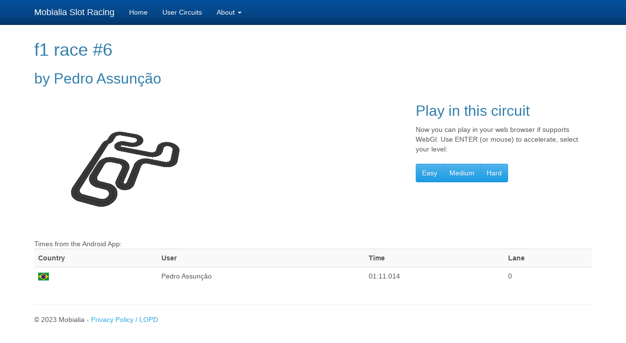

--- FILE ---
content_type: text/html; charset=UTF-8
request_url: https://slot.mobialia.com/circuit.php?id=b01feb2c74a0290d3e001770ce907a8c
body_size: 1787
content:
<!DOCTYPE html>
  <head>
    <meta charset="utf-8">
    <meta http-equiv="X-UA-Compatible" content="IE=edge">
    <meta name="viewport" content="width=device-width, initial-scale=1">
        <title>Mobialia Slot Racing</title>
        <meta name="description" content="Free 3d Slot Racing Game">
        <meta name="keywords" content="slot, scalextric, sxc, ninco, carrera, superslot, circuit, f1, nascar, gt">
        <meta name="author" content="Alberto Alonso Ruibal, Mobialia">
        <meta name="viewport" content="width=device-width, initial-scale=1.0">
        <style>
            body {
                padding-top: 60px;
                padding-bottom: 40px;
            }
            .circuit {
				background-color: #eee;
				text-align: center;
				-webkit-border-radius: 10px;
				   -moz-border-radius: 10px;
				        border-radius: 10px;
				margin:5px;
			}
        </style>
        <link rel="stylesheet" href="./css/bootstrap.min.css">
        <!--[if lt IE 9]>
          <script src="https://oss.maxcdn.com/html5shiv/3.7.3/html5shiv.min.js"></script>
          <script src="https://oss.maxcdn.com/respond/1.4.2/respond.min.js"></script>
        <![endif]-->
    </head>
    <body>
        <nav class="navbar navbar-inverse navbar-fixed-top">
            <div class="container">
                <div class="navbar-header">
                  <button type="button" class="navbar-toggle collapsed" data-toggle="collapse" data-target="#bs-slot-navbar-collapse" aria-expanded="false">
                    <span class="sr-only">Toggle navigation</span>
                    <span class="icon-bar"></span>
                    <span class="icon-bar"></span>
                    <span class="icon-bar"></span>
                  </button>
                  <a class="navbar-brand" href="/">Mobialia Slot Racing</a>
                </div>
           
                <div class="collapse navbar-collapse" id="bs-slot-navbar-collapse">
                  <ul class="nav navbar-nav">
                    <li><a href="./">Home</a></li>
                    <li><a href="./circuits.php">User Circuits</a></li>
					<li class="dropdown"><a class="dropdown-toggle" data-toggle="dropdown" href="#">About <b class="caret"></b></a>
						<ul class="dropdown-menu">
							<li class="menu-item"><a href="./about.php">Slot Racing</a></li>
							<li class="menu-item"><a href="http://www.mobialia.com/" target="_blank">Mobialia</a></li>
						</ul>
					</li>
                  </ul>
                </div>
            </div>
        </nav>
        
       <div class="container">

<h1>f1 race #6</h1>

 
	<h2>by Pedro Assunção</h2>

	<div class="row">
	    <div class="col-md-8">
	    		<img src="https://slot.mobialia.com/data/b01feb2c74a0290d3e001770ce907a8c.png" /><br/>
		</div>
		<div class="col-md-4">
			    	<h2>Play in this circuit</h2>
	    	Now you can play in your web browser if supports WebGl. Use ENTER (or mouse) to accelerate, select your level:<br/><br/>
			<div class="btn-group">
				<button class="btn btn-large btn-primary" onclick="location.href='play/index.html?id=b01feb2c74a0290d3e001770ce907a8c&level=1';">Easy</button>				<button class="btn btn-large btn-primary" onclick="location.href='play/index.html?id=b01feb2c74a0290d3e001770ce907a8c&level=2';">Medium</button>				<button class="btn btn-large btn-primary" onclick="location.href='play/index.html?id=b01feb2c74a0290d3e001770ce907a8c&level=3';">Hard</button>			</div>
		</div>
	
	</div>

<div class="row">
            <div class="col-md-12">
            
            Times from the Android App:
            
            <table class="table table-striped">
				<tr>
					<th>Country</th><th>User</th><th>Time</th><th>Lane</th>
				</tr>
				<tr>
					<td><img src="img/flag_br.png"/></td>
					<td>Pedro Assunção</td>
					<td>01:11.014</td>
					<td>0</td>
				</tr>
			</table>
			</div>
			</div>
            <hr>

            <footer>
                <p>&copy; 2023 Mobialia - <a href="./privacy/">Privacy Policy / LOPD</a></p>
            </footer>

        </div> <!-- /container -->

    	<script src="./js/vendor/jquery.min.js"></script>
        <script src="./js/vendor/bootstrap.min.js"></script>

        <script type="text/javascript">
            var _gaq = _gaq || [];
            _gaq.push(['_setAccount', 'UA-2360573-14']);
            _gaq.push(['_trackPageview']);

            (function() {
              var ga = document.createElement('script'); ga.type = 'text/javascript'; ga.async = true;
              ga.src = ('https:' == document.location.protocol ? 'https://ssl' : 'http://www') + '.google-analytics.com/ga.js';
              var s = document.getElementsByTagName('script')[0]; s.parentNode.insertBefore(ga, s);
            })();

        </script>
    </body>
</html>
